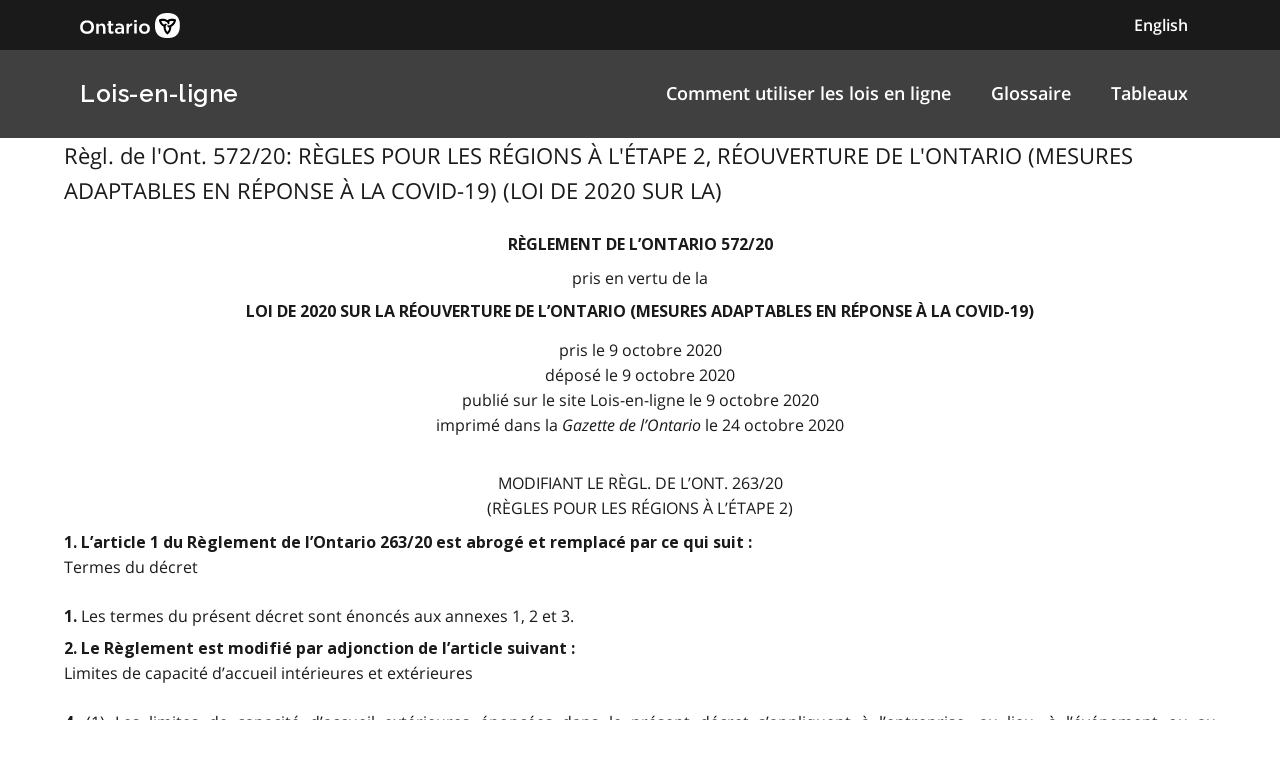

--- FILE ---
content_type: text/html
request_url: https://www.ontario.ca/lois/reglement/r20572
body_size: 66545
content:

        <!DOCTYPE html>

        <html lang="fr">

            <head>
<meta charset="utf-8" />
                    <meta name="viewport" content="width=device-width, initial-scale=1.0" />                    
                    <meta property="og:title" content="Règl. de l'Ont. 572/20: RÈGLES POUR LES RÉGIONS À L'ÉTAPE 2" />
                    <meta property="og:actTitle" content="RÉOUVERTURE DE L'ONTARIO (MESURES ADAPTABLES EN RÉPONSE À LA COVID-19) (LOI DE 2020 SUR LA)" />
                    <meta property="og:description" content="RÈGLEMENT DE L’ONTARIO 572/20 pris en vertu de la Loi de 2020 sur la réouverture de l’Ontario (mesures adaptables en réponse à la COVID-19) pris le..." />
                    <meta property="og:type" content="website" />
                    <meta property="og:site_name" content="Ontario.ca" />
                    <meta property="og:url" content="https://ontario.ca/laws/reglement/r20572" />
                    <meta property="og:image" content="https://ontario.ca/example-pages/assets/img/core/ontario_ogp_image.png" />
                    
                    
                    <meta name="twitter:card" content="summary_large_image" />
                    <meta name="twitter:creator" content="@ONgov">
                    <meta name="twitter:site" content="Ontario.ca">
                    
                    <meta name="twitter:title" content="Règl. de l'Ont. 572/20: RÈGLES POUR LES RÉGIONS À L'ÉTAPE 2">
                    <meta name="twitter:description" content="RÈGLEMENT DE L’ONTARIO 572/20 pris en vertu de la Loi de 2020 sur la réouverture de l’Ontario (mesures adaptables en réponse à la COVID-19) pris le...">
                    <meta name="twitter:url" content="https://ontario.ca/laws/reglement/r20572">
                    <meta name="twitter:image" content="https://ontario.ca/example-pages/assets/img/core/ontario_ogp_image.png">

                    <link rel="icon" href="./src/assets/favicons/favicon.ico" size="any"/>
                    <link rel="shortcut icon" href="./src/assets/favicons/favicon.ico" size="any"/>
                    <link rel="icon" href="./src/assets/favicons/favicon.svg" type="image/svg+xml" />
                    <link rel="icon" href="./src/assets/favicons/favicon-48x48" type="image/png" />
                    <link rel="apple-touch-icon" href="/favicons/apple-touch-icon.png" type="image/png"/>
                    
                    <title>Règl. de l'Ont. 572/20: RÈGLES POUR LES RÉGIONS À L'ÉTAPE 2"</title>
                    <meta name="description" content="">
<script>
                                        (function(w,d,s,l,i){w[l]=w[l]||[];w[l].push({'gtm.start': new Date().getTime(),event:'gtm.js'});var f=d.getElementsByTagName(s)[0],j=d.createElement(s),dl=l!='dataLayer'?'&l='+l:'';j.async=true;j.src='https://www.googletagmanager.com/gtm.js?id='+i+dl;f.parentNode.insertBefore(j,f);
                                        })(window,document,'script','dataLayer','GTM-WQR6TDP');
                                    </script>

                <link rel="stylesheet" href="/laws/assets/styles/main.css">

            </head>

            <body>
<noscript>
                                        <iframe<img src="/laws/images/fr/https://www.googletagmanager.com/ns.html?id=GTM-WQR6TDP"
                                        height="0" width="0" style="display:none;visibility:hidden"></iframe>
                                    </noscript>
<!--<link rel="stylesheet" href="/laws/assets/styles/application-header.css">-->
<link rel="stylesheet" href="/laws/assets/styles/ds-theme.min.css">
<div class='ontario-header__container'>
	<header class='ontario-application-header ontario-header' id='ontario-header'>
		<div class='ontario-row'>
			<div class='ontario-columns ontario-small-6 ontario-application-header__logo'>
				<a href='https://www.ontario.ca/page/government-ontario'>
					<img src='/laws/assets/logos/ontario-logo--desktop.svg' alt='Ontario.ca homepage' role='img' />
				</a>
			</div>
			<div class='ontario-columns ontario-small-6 ontario-application-header__lang-toggle'>
				<a href='http://www.ontario.ca/laws/regulation/r20572' class='ontario-header__language-toggler ontario-header-button ontario-header-button--without-outline'>
					English
				</a>
			</div>
		</div>
	</header>
	<div class='ontario-application-subheader-menu__container'>
		<section class='ontario-application-subheader'>
			<div class='ontario-row'>
				<div class='ontario-columns ontario-small-12 ontario-application-subheader__container'>
					<p class='ontario-application-subheader__heading'>
						<a href='https://www.ontario.ca/fr/lois'>Lois-en-ligne</a>
					</p>

					<div class='ontario-application-subheader__menu-container'>
						<ul class='ontario-application-subheader__menu ontario-hide-for-small ontario-show-for-medium ontario-show-for-large'>
							<li><a href='https://www.ontario.ca/fr/lois/comment-naviguer-dans-lois-en-ligne'>Comment utiliser les lois en ligne</a></li> 
							<li><a href='https://www.ontario.ca/fr/lois/glossaire'>Glossaire</a></li>
							<li><a href='https://www.ontario.ca/fr/lois/tableaux'>Tableaux</a></li>
						</ul>

						<button
							class='ontario-header__menu-toggler ontario-header-button ontario-header-button--with-outline ontario-hide-for-large'
							id='ontario-header-menu-toggler'
							aria-controls='ontario-navigation'
							aria-label='open menu'
							type='button'
						>

							<img class='ontario-icon' focusable='false' viewBox='0 0 24 24' preserveAspectRatio='xMidYMid meet' src='/laws/assets/icons/svg/ontario-icon-menu.svg'/>
						</button>

						<button
							class="ontario-header__menu-toggler ontario-header-button ontario-header-button--with-outline ontario-hide-for-large"
							id="ontario-header-nav-toggler"
							aria-controls="ontario-navigation"
							aria-label="close"
						>
							<img class='ontario-icon' focusable='false' viewBox='0 0 24 24' preserveAspectRatio='xMidYMid meet' src='/laws/assets/icons/svg/ontario-icon-close.svg'/>
						</button>
					</div>
				</div>
			</div>
		</section>
		<nav class="ontario-navigation ontario-hide-for-large" id="ontario-navigation">
			<div class="ontario-navigation__container">
				<ul>
					<!-- missing links -->
                    <li><a href='#'>Comment utiliser les lois en ligne</a></li> 
                    <li><a href='https://www.ontario.ca/fr/lois/glossaire'>Glossaire</a></li>
                    <li><a href='#'>Tableaux</a></li>
				</ul>
			</div>
		</nav>
	</div>
</div>
<div class='ontario-overlay'></div>
<script<img src="/laws/images/fr//laws/assets/scripts/ontario-a11y.js"></script>
<script<img src="/laws/images/fr//laws/assets/scripts/ontario-header.js"></script>



                <div class="ontario-row">

                  <p class="leadText">Règl. de l'Ont. 572/20: RÈGLES POUR LES RÉGIONS À L'ÉTAPE 2, RÉOUVERTURE DE L'ONTARIO (MESURES ADAPTABLES EN RÉPONSE À LA COVID-19) (LOI DE 2020 SUR LA)
</p>
                  
<div class="WordSection1"> 
<p class="MsoNormal"><a name="Top"></a></p> 
<p class="regnumber-f">RÈGLEMENT DE L’ONTARIO 572/20</p> 
<p class="madeappfiled-f">pris en vertu de la</p> 
<p class="ActTitle-f">Loi de 2020 sur la réouverture de l’Ontario (mesures adaptables en réponse à la COVID-19)</p> 
<p class="madeappfiled-f">pris le 9 octobre 2020 <br>  déposé le 9 octobre 2020 <br>  publié sur le site Lois-en-ligne le 9 octobre 2020 <br>  imprimé dans la <em>Gazette de l</em><em>’</em><em>Ontario</em>
le 24 octobre 2020 <br>   <br> 
</p> 
<p class="regaction-f">modifiant le Règl. de l’Ont. 263/20</p> 
<p class="regtitleold-f">(RÈGLES POUR LES RÉGIONS À L’ÉTAPE 2)</p> 
<p class="Psection-f">  1. L’article 1 du Règlement de l’Ontario 263/20 est abrogé et remplacé par ce qui suit :</p> 
<p class="headnote-f0">Termes du décret</p> 
<p class="section-f">  <strong>1. </strong>Les termes du présent décret sont énoncés aux annexes 1, 2 et 3.</p> 
<p class="Psection-f">  2. Le Règlement est modifié par adjonction de l’article suivant :</p> 
<p class="headnote-f0">Limites de capacité d’accueil intérieures et extérieures</p> 
<p class="section-f">  <strong>4. </strong>(1) Les limites de capacité d’accueil extérieures énoncées dans le présent décret s’appliquent à l’entreprise, au lieu, à l’événement ou au rassemblement si les personnes qui se trouvent dans l’entreprise ou le lieu ou qui assistent à l’événement ou au rassemblement ne sont autorisées à accéder à une partie intérieure que dans l’une ou l’autre des situations suivantes :</p> 
<p class="clause-f">  a) pour utiliser les salles de toilette;</p> 
<p class="clause-f">  b) pour accéder à une partie extérieure à laquelle on ne peut accéder que par une voie intérieure;</p> 
<p class="clause-f">  c) lorsque cela est nécessaire à des fins de santé et de sécurité.</p> 
<p class="subsection-f">  (2) Les limites de capacité d’accueil intérieures énoncées dans le présent décret s’appliquent à l’entreprise, au lieu, à l’événement ou au rassemblement si l’entreprise ou le lieu est entièrement ou partiellement intérieur ou si l’événement ou le rassemblement a lieu entièrement ou partiellement à l’intérieur.</p> 
<p class="subsection-f">  (3) Un événement ou un rassemblement intérieur ne peut être combiné à un événement ou un rassemblement extérieur de manière à augmenter la limite applicable quant au nombre de personnes à l’événement ou au rassemblement.</p> 
<p class="Psection-f">  3. (1) Le paragraphe 1 (3) de l’annexe 1 du Règlement est abrogé et remplacé par ce qui suit :</p> 
<p class="subsection-f">  (3) Chaque personne responsable de la totalité ou d’une partie d’une entreprise ou d’un lieu qui n’est pas conforme aux articles 2 à 7 de la présente annexe veille à ce qu’elle soit fermée.</p> 
<p class="Psubsection-f">  (2) Les articles 2 à 7 de l’annexe 1 du Règlement sont abrogés et remplacés par ce qui suit :</p> 
<p class="headnote-f0">Respect général de la Loi</p> 
<p class="section-f">  <strong>2. </strong>(1) La personne responsable d’une entreprise ou d’un organisme qui est ouvert veille à ce que l’entreprise ou l’organisme soit exploité conformément à toutes les lois applicables, y compris la <em>Loi sur la santé et la sécurité au travail</em> et les règlements pris en vertu de celle-ci.</p> 
<p class="subsection-f">  (2) La personne responsable d’une entreprise ou d’un organisme qui est ouvert l’exploite conformément aux conseils, recommandations et instructions des fonctionnaires de la santé publique, y compris leurs conseils, recommandations ou instructions concernant la distanciation physique, le nettoyage ou la désinfection.</p> 
<p class="subsection-f">  (3) La personne responsable d’une entreprise ou d’un organisme qui est ouvert l’exploite conformément aux conseils, recommandations et instructions données par le Bureau du médecin-hygiéniste en chef concernant le contrôle sanitaire des particuliers.</p> 
<p class="subsection-f">  (4) La personne responsable d’une entreprise ou d’un organisme qui est ouvert veille à que toute personne se trouvant dans la partie intérieure des lieux de l’entreprise ou de l’organisme, ou dans un véhicule utilisé par l’entreprise ou l’organisme, porte un masque ou un couvre-visage de manière à couvrir sa bouche, son nez et son menton pendant toute période où elle se trouve dans la partie intérieure, sauf si :</p> 
<p class="clause-f">  a) cette personne est un enfant âgé de moins de deux ans;</p> 
<p class="clause-f">  b) cette personne fréquente une école ou <span>une école privée au sens de la </span><em>Loi sur l’éducation</em><span> </span>qui fonctionne conformément à une directive de retour à l’école donnée par le ministère de l’Éducation et approuvée par le Bureau du médecin-hygiéniste en chef;</p> 
<p class="clause-f">  c) cette personne participe à un programme de services de garde dans un lieu qui est conforme à la directive de réouverture donnée par le ministère de l’Éducation;</p> 
<p class="clause-f">  d) cette personne reçoit des services et soutiens résidentiels dans une résidence mentionnée dans la définition de «services et soutiens résidentiels» au paragraphe 4 (2) de la <em>Loi de 2008 sur les services et soutiens favorisant l’inclusion sociale des personnes ayant une déficience intellectuelle</em>;</p> 
<p class="clause-f">  e) cette personne est détenue dans un établissement correctionnel ou fait partie d’un programme de garde à vue et de détention pour jeunes personnes ayant des démêlés avec la justice;</p> 
<p class="clause-f">  f) cette personne se produit dans une production cinématographique ou télévisuelle ou un concert, une manifestation artistique, une représentation théâtrale ou une autre représentation, ou effectue des répétitions en lien avec ceux-ci;</p> 
<p class="clause-f">  g) cette personne a un état pathologique qui l’empêche de porter un masque ou un couvre-visage;</p> 
<p class="clause-f">  h) cette personne est incapable de mettre ou d’enlever son masque ou son couvre-visage sans l’aide d’une autre personne;</p> 
<p class="clause-f">  i) cette personne a besoin d’enlever temporairement son masque ou son couvre-visage lorsqu’elle se trouve dans la partie intérieure :</p> 
<p class="subclause-f">  (i) pour recevoir des services nécessitant le retrait de son masque ou de son couvre-visage,</p> 
<p class="subclause-f">  (ii) pour participer à une activité sportive ou de conditionnement physique,</p> 
<p class="subclause-f">  (iii) pour consommer des aliments ou des boissons,</p> 
<p class="subclause-f">  (iv) lorsque cela est nécessaire à des fins de santé et de sécurité;</p> 
<p class="clause-f">  j) il est tenu compte des besoins de cette personne conformément à la <em>Loi de 2005 sur l’accessibilité pour les personnes handicapées de l’Ontario</em>;</p> 
<p class="clause-f">  k) il est raisonnablement tenu compte des besoins de cette personne conformément au <em>Code des droits de la personne</em>;</p> 
<p class="clause-f">  l) la personne exécute un travail pour l’entreprise ou l’organisme, se trouve dans une partie qui n’est pas accessible aux membres du public et peut maintenir une distance physique d’au moins deux mètres par rapport à chaque autre personne lorsqu’elle se trouve dans la partie intérieure.</p> 
<p class="subsection-f">  (5) Le paragraphe (4) ne s’applique pas à l’égard des lieux qui servent de logement si la personne responsable de l’entreprise ou de l’organisme veille à ce que les personnes se trouvant dans les lieux qui n’ont pas le droit d’invoquer une exception énoncée au paragraphe (4) portent un masque ou un couvre-visage de manière à couvrir leur bouche, leur nez et leur menton dans les parties communes des lieux où elles ne peuvent pas maintenir une distance physique d’au moins deux mètres par rapport aux autres personnes.</p> 
<p class="subsection-f">  (6) Il est entendu qu’une personne n’est pas tenue de présenter à la personne responsable de l’entreprise ou de l’organisme une preuve établissant qu’elle a le droit d’invoquer l’une ou l’autre des exceptions énoncées au paragraphe (4).</p> 
<p class="headnote-f0">Limites de capacité d’accueil pour les entreprises et installations ouvertes au public</p> 
<p class="section-f">  <strong>3. </strong>(1) La personne responsable de l’établissement d’une entreprise ou d’une installation qui est ouverte au public limite le nombre de personnes dans l’établissement de l’entreprise ou dans l’installation de sorte que chaque membre du public puisse maintenir une distance physique d’au moins deux mètres par rapport à chaque autre personne dans l’entreprise ou l’installation, sauf si l’annexe 2 permet aux personnes d’être plus près les unes des autres.</p> 
<p class="subsection-f">  (2) Il est entendu que le paragraphe (1) n’exige pas des personnes qui observent les orientations en matière de santé publique concernant les ménages et les cercles sociaux qu’elles maintiennent une distance physique d’au moins deux mètres les unes par rapport aux autres lorsqu’elles se trouvent dans l’établissement de l’entreprise ou dans l’installation.</p> 
<p class="headnote-f0">Espace de réunion ou d’événement</p> 
<p class="section-f">  <strong>4. </strong>(1) La personne responsable d’une entreprise ou d’un lieu qui est ouvert ne peut louer un espace de réunion ou d’événement que si les conditions suivantes sont réunies :</p> 
<p class="clause-f">  a) le nombre total de membres du public autorisés à se trouver au même moment dans l’espace locatif de réunion ou d’événement de l’entreprise ou du lieu est limité au nombre qui rend possible le maintien d’une distance physique d’au moins deux mètres par rapport à chaque autre personne dans l’entreprise ou le lieu. Dans tous les cas, ce nombre ne peut pas dépasser :</p> 
<p class="subclause-e">  i) 10 personnes, si la réunion ou l’événement a lieu à l’intérieur;</p> 
<p class="subclause-f">  ii) 25 personnes, si la réunion ou l’événement a lieu à l’extérieur.</p> 
<p class="clause-f">  b) au plus six personnes peuvent être assises ensemble à une table dans l’espace loué.</p> 
<p class="subsection-f">  (2) Le paragraphe (1) ne s’applique pas à la location d’un espace de réunion ou d’événement pour un mariage, un service funéraire, un service ou rite religieux ou une cérémonie religieuse qui est autorisé conformément à l’article 4, 5 ou 6 de l’annexe 3.</p> 
<p class="subsection-f">  (3) Le paragraphe (1) ne s’applique pas à la location d’un espace de réunion ou d’événement en vue d’assurer ou d’appuyer la fourniture de services relatifs aux tribunaux.</p> 
<p class="subsection-f">  (4) L’alinéa (1) a) ne s’applique pas à la location d’un espace de réunion ou d’événement pour un rassemblement social lié à mariage, un service funéraire, un service ou  rite religieux ou une cérémonie religieuse si le nombre total de membres du public autorisés à se trouver au même moment dans l’espace locatif de réunion ou d’événement de l’entreprise ou du lieu est limité au nombre qui rend possible le maintien d’une distance physique d’au moins deux mètres par rapport à chaque autre personne dans l’entreprise ou le lieu. Dans tous les cas, ce nombre ne peut pas dépasser :</p> 
<p class="clause-f">  a) 50 personnes, si la réunion ou l’événement a lieu à l’intérieur;</p> 
<p class="clause-f">  b) 100 personnes, si la réunion ou l’événement a lieu à l’extérieur.</p> 
<p class="headnote-f0">Vente et service d’alcool</p> 
<p class="section-f">  <strong>5. </strong>(1) La personne responsable d’une entreprise ou d’un lieu qui est ouvert et où est vendu ou servi de l’alcool en vertu d’un permis ou d’un permis de circonstance veille à ce que les conditions suivantes soient respectées :</p> 
<p class="clause-f">  a) il ne peut être vendu ou servi d’alcool qu’entre 9 h et 23 h;</p> 
<p class="clause-f">  b) il est défendu de consommer de l’alcool dans l’entreprise ou le lieu entre minuit et 9 h.</p> 
<p class="subsection-f">  (2) Les conditions énoncées au paragraphe (1) ne s’appliquent pas à l’égard des entreprises et des lieux situés dans les aéroports.</p> 
<p class="headnote-f0">Enseignement en personne</p> 
<p class="section-f">  <strong>6. </strong>(1) Sous réserve du paragraphe (3), la personne responsable d’une entreprise ou d’un lieu qui est ouvert et qui dispense un enseignement en personne veille à ce que chaque aire d’enseignement satisfasse aux conditions suivantes :</p> 
<p class="paragraph-f">  1. L’aire d’enseignement doit être exploitée de manière à permettre aux étudiants de maintenir une distance physique d’au moins deux mètres par rapport à chaque autre personne dans l’aire d’enseignement, sauf si cela est nécessaire pour dispenser un enseignement qui ne peut être dispensé efficacement si la distance physique est maintenue.</p> 
<p class="paragraph-f">  2. Le nombre total d’étudiants autorisés à se trouver au même moment dans chaque aire d’enseignement est limité au nombre qui rend possible le maintien d’une distance physique d’au moins deux mètres par rapport à chaque autre personne qui se trouve dans l’entreprise ou le lieu. Dans tous les cas, ce nombre ne peut pas dépasser :</p> 
<p class="subpara-f">  i. 10 personnes, si l’aire d’enseignement se trouve à l’intérieur,</p> 
<p class="subpara-f">  ii. 25 personnes, si l’aire d’enseignement se trouve à l’extérieur.</p> 
<p class="subsection-f">  (2) La disposition 2 du paragraphe (1) ne s’applique pas à un établissement d’enseignement postsecondaire. À la place, le nombre total d’étudiants autorisés à se trouver au même moment dans chaque aire d’enseignement à l’intérieur de l’établissement est limité au nombre qui rend possible le maintien d’une distance physique d’au moins deux mètre par rapport à chaque autre personne qui se trouve dans le même espace. Dans tous les cas, ce nombre ne peut pas dépasser :</p> 
<p class="clause-f">  a) 50 personnes, si l’aire d’enseignement se trouve à l’intérieur;</p> 
<p class="clause-f">  b) 100 personnes, si l’aire d’enseignement se trouve à l’extérieur.</p> 
<p class="subsection-f">  (3) Si l’enseignement comporte du chant ou l’usage d’instruments à vent ou de la famille des cuivres :</p> 
<p class="clause-f">  a) chaque personne qui chante ou qui joue d’un de ces instruments doit être séparée de chaque autre personne par une barrière de plexiverre ou une autre barrière imperméable;</p> 
<p class="clause-f">  b) l’exception prévue à la disposition 1 du paragraphe (1) qui permet aux personnes de se tenir à moins de deux mètres les unes par rapport aux autres si cela est nécessaire pour dispenser l’enseignement ne s’applique pas.</p> 
<p class="subsection-f">  (4) Les paragraphes (1) à (3) ne s’appliquent pas :</p> 
<p class="clause-f">  a) à une école ou à une école privée au sens de la <em>Loi sur l’éducation</em> qui fonctionne conformément à une directive de retour à l’école donnée par le ministère de l’Éducation et approuvée par le Bureau du médecin-hygiéniste en chef;</p> 
<p class="clause-f">  b) à une école qui relève, selon le cas :</p> 
<p class="subclause-f">  (i) d’une bande, du conseil d’une bande ou de la Couronne du chef du Canada,</p> 
<p class="subclause-f">  (ii) d’une commission indienne de l’éducation qui est autorisée par une bande, le conseil d’une bande ou la Couronne du chef du Canada,</p> 
<p class="subclause-f">  (iii) d’une entité qui participe au système d’éducation de la Nation anichinabée;</p> 
<p class="clause-f">  c) au Collège de police de l’Ontario, aux installations de formation exploitées par un corps de police, au Centre de formation et de recrutement pour les services correctionnels et au Collège des pompiers de l'Ontario.</p> 
<p class="subsection-f">  (5) La définition qui suit s’applique au présent article.</p> 
<p class="definition-f">«établissement postsecondaire» S’entend, selon le cas :</p> 
<p class="defclause-f">  a) d’une université,</p> 
<p class="defclause-f">  b) d’un collège d’arts appliqués et de technologie,</p> 
<p class="defclause-f">  c) d’un collège privé d’enseignement professionnel,</p> 
<p class="defclause-f">  d) d’un établissement autochtone prescrit pour l’application de l’article 6 de la <em>Loi de 2017 sur les établissements autochtones</em>,</p> 
<p class="defclause-f">  e) d’un établissement autorisé à décerner un grade en vertu d’une loi de la Législature,</p> 
<p class="defclause-f">  f) d’une personne qui dispense un enseignement en personne conformément à un consentement accordé en vertu de l’article 4 de la <em>Loi de 2000 favorisant le choix et l’excellence au niveau postsecondaire</em>.</p> 
<p class="headnote-f0">Exigences en matière de nettoyage</p> 
<p class="section-f">  <strong>7. </strong>(1) La personne responsable d’une entreprise ou d’un lieu qui est ouvert veille à ce que :</p> 
<p class="clause-f">  a) les salles de toilette, les salles de casiers, les vestiaires, les douches ou toute installation semblable qui sont mis à la disposition du public soient nettoyés et désinfectés aussi souvent que nécessaire pour en assurer la salubrité;</p> 
<p class="clause-f">  b) tout équipement loué ou fourni aux membres du public ou prévu pour l’usage par ceux-ci soit nettoyé et désinfecté aussi souvent que nécessaire pour en assurer la salubrité.</p> 
<p class="subsection-f">  (2) Il est entendu que l’alinéa (1) b) s’applique aux ordinateurs, au matériel électronique et aux autres machines ou dispositifs que les membres du public sont autorisés à utiliser.</p> 
<p class="headnote-f0">Bulle de la LNH</p> 
<p class="section-f">  <strong>8. </strong>(1) Les définitions qui suivent s’appliquent au présent article.</p> 
<p class="definition-f">«bulle de la LNH» Les entreprises et les lieux visés à l’alinéa (3) a). («NHL hub»)</p> 
<p class="definition-f">«LNH» La Ligue nationale de hockey. («NHL»)</p> 
<p class="definition-f">«participant à la bulle de la LNH» Personne qui a été précisée comme un participant à la bulle de la LNH dans le plan de sports professionnels applicable à la LNH. («NHL hub participant»)</p> 
<p class="definition-f">«plan de sports professionnels applicable à la LNH» Le plan de sports professionnels applicable à la LNH approuvé par le Bureau du médecin-hygiéniste en chef. («professional sports plan for the NHL»)</p> 
<p class="subsection-f">  (2) Le Bureau du médecin-hygiéniste en chef peut approuver un plan de sports professionnels applicable à la LNH.</p> 
<p class="subsection-f">  (3) Le plan de sports professionnels applicable à la LNH énumère :</p> 
<p class="clause-f">  a) les entreprises et les lieux situés dans la cité de Toronto qui constituent la bulle de la LNH et qui peuvent être utilisés par les participants à la bulle de la LNH, notamment :</p> 
<p class="subclause-f">  (i) les hôtels,</p> 
<p class="subclause-f">  (ii) les installations destinées aux sports d'intérieur ou de plein air et aux activités de conditionnement physique récréatives d'intérieur ou de plein air,</p> 
<p class="subclause-f">  (iii) les entreprises ou les lieux qui sont situés dans les hôtels ou les installations visés au sous-alinéa (i) ou (ii),</p> 
<p class="subclause-f">  (iv) les restaurants ou les bars qui sont adjacents aux hôtels ou aux installations visés au sous-alinéa (i) ou (ii);</p> 
<p class="clause-f">  b) les personnes qui sont des participants à la bulle de la LNH.</p> 
<p class="subsection-f">  (4) L’entreprise ou le lieu qui constitue une partie de la bulle de la LNH peut ouvrir pour l’usage des participants à la bulle de la LNH s’il satisfait aux conditions suivantes :</p> 
<p class="paragraph-f">  1. L’entreprise ou le lieu doit exercer ses activités conformément au plan de sports professionnels applicable à la LNH.</p> 
<p class="paragraph-f">  2. L’accès à l’entreprise ou au lieu ne peut être permis à aucun spectateur, si ce n’est conformément au plan de sports professionnels applicable à la LNH.</p> 
<p class="paragraph-f">  3. Sous réserve de la disposition 2, toute partie de l’entreprise ou du lieu qui est utilisée par les participants à la bulle de la LNH doit être fermée aux membres du public qui ne sont pas de tels participants.</p> 
<p class="paragraph-f">  4. L’entreprise ou le lieu doit veiller à ce que les paragraphes (6) et (7), selon le cas, y soient observés.</p> 
<p class="subsection-f">  (5) Les dispositions suivantes ne s’appliquent pas à la fourniture de biens ou de services à un participant à la bulle de la LNH lorsque ceux-ci sont fournis dans la bulle de la LNH :</p> 
<p class="paragraph-f">  1. Les articles 3, 4 et 5 de la présente annexe.</p> 
<p class="paragraph-f">  2. L’article 7 de l’annexe 2, mais seulement à l’égard des entraîneurs personnels en conditionnement physique ou des entraîneurs sportifs personnels.</p> 
<p class="paragraph-f">  3. Les articles 13 et 14 de l’annexe 2.</p> 
<p class="paragraph-f">  4. Les alinéas 1 (1) a) et b) de l’annexe 3.</p> 
<p class="subsection-f">  (6) L’article 1 de l’annexe 2 ne s’applique pas à toute partie d’un restaurant, d’un bar, d’un kiosque en concession ou d’un autre établissement servant des aliments ou des boissons qui fournit des aliments, des boissons ou des services aux participants à la bulle de la LNH lorsque ceux-ci sont fournis dans la bulle de la LNH. L’établissement doit toutefois exercer ses activités conformément aux conditions énoncées aux dispositions 2 à 5 du paragraphe 1 (1) et aux paragraphes 1 (2) à (4) de l’annexe 2 du Règlement de l’Ontario 364/20 (Règles pour les régions à l’étape 3).</p> 
<p class="subsection-f">  (7) L’article 6 de l’annexe 2 ne s’applique pas à la fourniture, par une entreprise de services de soins personnels, de services de soins personnels aux participants à la bulle de la LNH lorsque ceux-ci sont fournis dans la bulle de la LNH. L’entreprise doit toutefois exercer ses activités conformément aux conditions énoncées à l’article 4 de l’annexe 2 du Règlement de l’Ontario 364/20 (Règles pour les régions à l’étape 3).</p> 
<p class="subsection-f">  (8) Les alinéas 1 (1) a) et b) de l’annexe 3 ne s’appliquent pas aux participants à la bulle de la LNH qui se trouvent dans la bulle de la LNH.</p> 
<p class="subsection-f">  (9) L’entreprise ou le lieu qui constitue une partie de la bulle de la LNH ne doit pas fournir de biens ou de services aux membres du public qui ne sont pas des participants à la bulle de la LNH sauf s’il satisfait aux conditions suivantes :</p> 
<p class="clause-f">  a) le plan de sports professionnels applicable à la LNH le lui permet;</p> 
<p class="clause-f">  b) il fournit les biens ou les services conformément au plan de sports professionnels applicable à la LNH;</p> 
<p class="clause-f">  c) il se conforme à toute autre exigence ou condition applicable du présent décret.</p> 
<p class="Psubsection-f">  (3) Le paragraphe 4 (4) de l’annexe 1 du Règlement, tel qu’il est pris par le paragraphe (2), est abrogé.</p> 
<p class="Psection-f">  4. (1) Les articles 1 et 2 de l’annexe 2 du Règlement sont abrogés et remplacés par ce qui suit :</p> 
<p class="headnote-f0">Restaurants, bars et autres établissements</p> 
<p class="section-f">  <strong>1. </strong>(1) Les restaurants, les bars, les camions-restaurants, les kiosques en concession et autres établissements servant des aliments ou des boissons peuvent ouvrir s’ils satisfont aux conditions suivantes :</p> 
<p class="paragraph-f">  1. Les clients doivent être servis soit selon un mode de vente à emporter, de service au volant ou de livraison, soit dans un espace de restauration extérieur qui satisfait aux conditions suivantes :</p> 
<p class="subpara-f">  i. l’espace de restauration extérieur doit être situé dans l’établissement de l’entreprise ou être adjacent à celui-ci,</p> 
<p class="subpara-f">  ii. aucun service de style buffet ne peut être fourni,</p> 
<p class="subpara-f">  iii. les clients dans l’espace de restauration extérieur doivent être assis en tout temps, sauf dans les situations suivantes :</p> 
<p class="subsubpara-f">  A. lorsqu’ils entrent dans l’espace et lorsqu’ils se rendent à leur table,</p> 
<p class="subsubpara-f">  B. lorsqu’ils passent une commande ou en font la collecte,</p> 
<p class="subsubpara-f">  C. lorsqu’ils paient une commande,</p> 
<p class="subsubpara-f">  D. lorsqu’ils sortent de l’espace,</p> 
<p class="subsubpara-f">  E. lorsqu’ils se rendent aux salles de toilette ou en reviennent,</p> 
<p class="subsubpara-f">  F. lorsqu’ils se placent en ligne pour faire une chose visée aux sous-sous-dispositions A à E,</p> 
<p class="subsubpara-f">  G. si cela est nécessaire à des fins de santé et de sécurité.</p> 
<p class="subpara-f">  iv. l’espace de restauration extérieur doit être aménagé de manière à ce que les clients assis à des tables différentes soient séparés :</p> 
<p class="subsubpara-f">  A. soit par une distance d’au moins deux mètres,</p> 
<p class="subsubpara-f">  B. soit par une barrière de plexiverre ou une autre barrière imperméable.</p> 
<p class="subpara-f">  v. si l’espace de restauration extérieur est couvert par un toit, un auvent, une tente, une marquise ou tout autre élément, au moins deux côtés entiers de l’espace doivent s’ouvrir sur l’extérieur et ne doivent pas être en grande partie obstrués par des murs ou d’autres barrières physiques imperméables,</p> 
<p class="subpara-f">  vi. si l’espace de restauration extérieur est équipé d’un toit rétractable et que le toit est rétracté, au moins un côté entier de l’espace de restauration extérieur doit s’ouvrir sur l’extérieur et ne doit pas être en grande partie obstrué par des murs ou d’autres barrières physiques imperméables;</p> 
<p class="paragraph-f">  2. L’accès par le public à toute partie intérieure de l’établissement doit être limité à la collecte des aliments, au paiement, aux salles de toilette, à l’accès nécessaire pour se rendre à l’espace de restauration extérieur ou à ce qui est par ailleurs exigé à des fins de santé et de sécurité.</p> 
<p class="paragraph-f">  3. Il est interdit de danser, de chanter et de présenter un spectacle comportant des instruments à vent ou de la famille des cuivres à l’établissement.</p> 
<p class="paragraph-f">  4. La personne responsable de l’établissement doit faire ce qui suit :</p> 
<p class="subpara-f">  i. sous réserve du paragraphe (4), consigner le nom et les coordonnées de chaque client qui entre dans un espace de restauration extérieur situé dans l’établissement, à l’exception des clients qui y entrent temporairement pour passer ou payer une commande à emporter, ou pour en faire la collecte,</p> 
<p class="subpara-f">  ii. conserver ces renseignements pendant au moins un mois,</p> 
<p class="subpara-f">  iii. ne divulguer ces renseignements sur demande à un médecin-hygiéniste ou à un inspecteur au sens de la <em>Loi sur la protection et la promotion de la santé</em>
qu’à une fin précisée à l’article 2 de cette loi ou que si la loi l’exige par ailleurs.</p> 
<p class="paragraph-f">  5. L’établissement doit être fermé au public entre minuit et 5 h, sauf dans la mesure nécessaire pour, selon le cas :</p> 
<p class="subpara-f">  i. permettre aux clients d’y entrer temporairement pour passer ou payer une commande à emporter, ou pour en faire la collecte,</p> 
<p class="subpara-f">  ii. fournir un service au volant ou de livraison,</p> 
<p class="subpara-f">  iii. fournir un service de restauration sur place, notamment un service de restauration sur place à l’intérieur, uniquement aux personnes qui exécutent un travail dans l’entreprise ou le lieu où est situé l’établissement.</p> 
<p class="subpara-f">  iv. donner accès aux salles de toilette.</p> 
<p class="paragraph-f">  6. Au plus six personnes peuvent être assises ensemble à une table dans l’établissement.</p> 
<p class="paragraph-f">  7. Aucun client ne peut faire la queue ou se rassembler à l’extérieur de l’établissement à moins de satisfaire aux conditions suivantes :</p> 
<p class="subpara-f">  i. il maintient une distance physique d’au moins deux mètres par rapport aux autres groupes de personnes à l’extérieur de l’établissement,</p> 
<p class="subpara-f">  ii. il porte un masque ou un couvre-visage de manière à couvrir sa bouche, son nez et son menton, sauf s’il peut invoquer l’une ou l’autre des exceptions énoncées au paragraphe 2 (4) de l’annexe 1.</p> 
<p class="subsection-f">  (2) Malgré la disposition 1 du paragraphe (1), le service de restauration sur place à l’intérieur peut être fourni :</p> 
<p class="clause-f">  a) aux personnes qui exécutent un travail dans l’entreprise ou le lieu où est situé l’établissement;</p> 
<p class="clause-f">  b) dans un établissement situé sur les lieux d’un hôpital ou dans un aéroport;</p> 
<p class="clause-f">  c) à l’occasion d’un rassemblement social lié à un mariage, un service funéraire, un service ou  rite religieux ou une cérémonie religieuse.</p> 
<p class="subsection-f">  (3) Si le service de restauration sur place à l’intérieur est fourni conformément au paragraphe (2), les conditions énoncées au paragraphe (1) s’appliquent aux espaces de restauration intérieurs avec les adaptations nécessaires.</p> 
<p class="subsection-f">  (4) Les exigences énoncées à la sous-disposition 4 i du paragraphe (1) ne s’appliquent pas si les clients y entrent temporairement pour passer ou payer une commande à emporte.</p> 
<p class="subsection-f">  (5) La disposition 5 du paragraphe (1) ne s’applique pas à l’égard des établissements situés sur les lieux d’un hôpital ou dans les aéroports.</p> 
<p class="subsection-f">  (6) Il est entendu que le restaurant, le bar, le camion-restaurant, le kiosque en concession ou tout autre établissement servant des aliments ou des boissons qui satisfait aux conditions énoncées au paragraphe (1) peut ouvrir dans toute entreprise ou tout lieu dont l’ouverture est par ailleurs autorisée en vertu du présent décret.</p> 
<p class="subsection-f">  (7) La définition qui suit s’applique au présent article.</p> 
<p class="definition-f">«groupe» S’entend d’un ensemble d’un ou plusieurs clients.</p> 
<p class="headnote-f0">Bibliothèques publiques</p> 
<p class="section-f"><strong>  2. </strong>Les bibliothèques publiques peuvent ouvrir si les documents destinés au prêt qui sont retournés à la bibliothèque ou qui sont consultés dans la bibliothèque sont désinfectés ou mis en retrait pendant une période appropriée avant d’être remis en circulation.</p> 
<p class="Psubsection-f">  (2) L’alinéa 1 (2) c) de l’annexe 2 du Règlement, tel qu’il est pris par le paragraphe (1), est abrogé.</p> 
<p class="Psubsection-f">  (3) La disposition 3 du paragraphe 3 (1) de l’annexe 2 du Règlement est modifiée par suppression de «dont l’ouverture est permise en vertu de l’article 19».</p> 
<p class="Psubsection-f">  (4) L’article 5 de l’annexe 2 du Règlement est abrogé et remplacé par ce qui suit :</p> 
<p class="headnote-f0">Journées portes ouvertes des agents immobiliers</p> 
<p class="section-f">  <strong>5. </strong>Les agences immobilières peuvent ouvrir si elles veillent à ce que le nombre total de membres du public autorisés à assister au même moment à une journée portes ouvertes qu’elles accueillent ou organisent soit limité au nombre qui rend possible le maintien d’une distance physique d’au moins deux mètres par rapport à chaque autre personne assistant à la journée portes ouvertes. Dans tous les cas, ce nombre ne peut pas dépasser 10 personnes.</p> 
<p class="Psubsection-f">  (5) L’article 6 de l’annexe 2 du Règlement est abrogé et remplacé par ce qui suit :</p> 
<p class="headnote-f0">Services de soins personnels</p> 
<p class="section-f">  <strong>6. </strong>(1) Les services de soins personnels relatifs aux cheveux ou au corps, notamment les salons de coiffure et les barbiers, les salons de manucure et de pédicure, les services d’esthétique, les services de perçage, les salons de bronzage, les spas et les studios de tatouage, peuvent ouvrir s’ils satisfont aux conditions suivantes :</p> 
<p class="paragraph-f">  1. Aucun service de soins personnels qui nécessite le retrait du masque ou du couvre-visage ne peut être offert.</p> 
<p class="paragraph-f">  2. Les personnes qui fournissent des services de soins personnels dans l’entreprise doivent porter l’équipement de protection individuelle approprié.</p> 
<p class="paragraph-f">  3. Sous réserve du paragraphe 19 (2), les salles de casiers, les vestiaires et les douches doivent être fermés, sauf dans la mesure où ils permettent l’accès aux placards d’équipement, aux salles de toilette ou à une partie de l’entreprise qui est utilisée pour fournir les premiers soins.</p> 
<p class="paragraph-f">  4. Les bains de vapeur, saunas, bassins d’hydromassage ou bains publics doivent être fermés</p> 
<p class="paragraph-f">  5. Les bains, les spas, les piscines flottantes ou les caissons d’isolement sensoriel doivent être fermés, sauf s’ils sont utilisés à des fins thérapeutiques prescrites ou administrées par des membres d’une profession de la santé réglementée.</p> 
<p class="paragraph-f">  6. Les bars à oxygène doivent être fermés.</p> 
<p class="subsection-f">  (2) Le paragraphe (1) ne s’applique pas aux services de coiffure et de maquillage visés à l’article 16 ou 17.</p> 
<p class="Psubsection-f">  (6) L’article 8 de l’annexe 2 du Règlement est abrogé.</p> 
<p class="Psubsection-f">  (7) L’annexe 2 du Règlement est modifiée par adjonction de l’article suivant :</p> 
<p class="headnote-f0">Centres de congrès</p> 
<p class="section-f">  <strong>8. </strong>(1) Les centres de congrès sont fermés, sous réserve du paragraphe (2).</p> 
<p class="subsection-f">  (2) Les centres de congrès peuvent ouvrir pour fournir un espace de réunion ou d’événement en vue d’assurer ou d’appuyer la fourniture de services relatifs aux tribunaux.</p> 
<p class="Psubsection-f">  (8) Les articles 10, 11 et 12 de l’annexe 2 du Règlement sont abrogés et remplacés par ce qui suit :</p> 
<p class="headnote-f0">Cabines d’essayage</p> 
<p class="section-f">  <strong>10. </strong>Les cabines d’essayage dont dispose une entreprise peuvent ouvrir si les clients ne sont pas autorisés à occuper des cabines d’essayage adjacentes au même moment.</p> 
<p class="Psubsection-f">  (9) La version anglaise de la disposition 2 de l’article 12.1 de l’annexe 2 du Règlement est modifiée par remplacement de «vehicle» par «motor vehicle».</p> 
<p class="Psubsection-f">  (10) Les articles 13 et 14 de l’annexe 2 du Règlement sont abrogés et remplacés par ce qui suit :</p> 
<p class="headnote-f0">Installations destinées aux sports intérieurs et aux activités de conditionnement physique récréatives intérieures</p> 
<p class="section-f">  <strong>13. </strong>(1) Sous réserve des paragraphes (2) à (5), les installations destinées aux sports intérieurs et aux activités de conditionnement physique récréatives intérieures, notamment les gymnases, les centres de culture physique, les centres communautaires, les installations polyvalentes, les arénas, les studios d’exercice, les studios de yoga et de danse et les autres installations de conditionnement physique, peuvent ouvrir si elles satisfont aux conditions suivantes :</p> 
<p class="paragraph-f">  1. Aucun cours de conditionnement physique, d’exercice ou de danse ne doit être fourni.</p> 
<p class="paragraph-f">  2. Les endroits où se trouvent des poids ou des appareils d’exercice doivent être fermés.</p> 
<p class="paragraph-f">  3. Le nombre total de membres du public autorisés à se trouver dans un cours, un programme organisé ou une activité organisée dans l’installation ne peut pas dépasser 10 personnes, et chaque cours, programme organisé ou activité organisée doit avoir lieu dans une salle distincte.</p> 
<p class="paragraph-f">  4. Aucun spectateur n’est autorisé.</p> 
<p class="paragraph-f">  5. Quiconque entre dans l’installation ou l’utilise doit maintenir une distance physique d’au moins deux mètres par rapport aux autres personnes qui utilisent l’installation.</p> 
<p class="paragraph-f">  6. Les sports d’équipe ne doivent pas être pratiqués ou joués dans l’installation, exception faite des séances d’entraînement des membres d’une équipe sportive qui ne comprennent pas de matchs ou de matchs simulés.</p> 
<p class="paragraph-f">  7. Les activités susceptibles d’entraîner une distance physique de moins de deux mètres entre des particuliers ne doivent pas être pratiquées ou jouées dans l’installation.</p> 
<p class="paragraph-f">  8. Sous réserve du paragraphe 19 (2), les salles de casiers, les vestiaires, les douches et les pavillons situés dans l’installation doivent être fermés, sauf dans la mesure où ils permettent l’accès aux placards d’équipement, aux salles de toilette ou à une partie de l’installation qui est utilisée pour fournir les premiers soins.</p> 
<p class="paragraph-f">  9. Tout équipement loué ou fourni aux utilisateurs de l’installation, ou prévu pour l’usage par ceux-ci, doit être nettoyé et désinfecté entre chaque utilisation.</p> 
<p class="paragraph-f">  10. Les activités qui nécessitent l’utilisation d’équipements ou de structures fixes qui ne peuvent pas être nettoyés et désinfectés entre chaque utilisation ne doivent pas être pratiquées ou jouées dans l’installation.</p> 
<p class="subsection-f">  (2) Les conditions énoncées au paragraphe (1) ne s’appliquent pas à l’égard des installations d’entraînement intérieures qui sont exploitées par une équipe sportive qui fait partie d’une des ligues suivantes si ces installations exercent leurs activités conformément aux conditions énoncées au paragraphe (3) :</p> 
<p class="paragraph-f">  1. La Canadian Elite Basketball League.</p> 
<p class="paragraph-f">  2. La ligue canadienne de football.</p> 
<p class="paragraph-f">  3. La Major League Baseball.</p> 
<p class="paragraph-f">  4. La Major League Soccer.</p> 
<p class="paragraph-f">  5. La National Basketball Association.</p> 
<p class="paragraph-f">  6. La Ligue nationale de hockey.</p> 
<p class="paragraph-f">  7. La National Lacrosse League.</p> 
<p class="subsection-f">  (3) Les conditions visées au paragraphe (2) sont les suivantes :</p> 
<p class="paragraph-f">  1. L’installation ne peut être utilisée que si, à la fois :</p> 
<p class="subpara-f">  i. la ligue dont fait partie l’équipe a établi un protocole de santé et de sécurité relativement à l’usage des installations d’entraînement,</p> 
<p class="subpara-f">  ii. l’installation est exploitée conformément au protocole de santé et de sécurité.</p> 
<p class="paragraph-f">  2. Seules les personnes suivantes peuvent entrer dans l’installation et l’utiliser :</p> 
<p class="subpara-f">  i. les joueurs de l’équipe qui utilisent l’installation à des fins d’entraînement ou de conditionnement,</p> 
<p class="subpara-f">  ii. le personnel strictement nécessaire pour exploiter l’installation et soutenir l’entraînement ou le conditionnement des joueurs.</p> 
<p class="paragraph-f">  3. Tout équipement loué ou fourni aux utilisateurs de l’installation ou prévu pour l’usage par ceux-ci doit être nettoyé et désinfecté entre chaque utilisation.</p> 
<p class="subsection-f">  (4) Les conditions énoncées au paragraphe (1) ne s’appliquent pas aux installations destinées aux sports intérieurs et aux activités de conditionnement physique récréatives intérieures qui sont ouvertes pour servir d’espace aux camps de jour pour enfants qui sont conformes à l’article 15.</p> 
<p class="subsection-f">  (5) Le présent article ne s’applique pas aux piscines, aires de jeux d’eau et pataugeoires.</p> 
<p class="headnote-f0">Installations destinées aux sports de plein air et aux activités de conditionnement physique récréatives de plein air</p> 
<p class="section-f">  <strong>14.</strong> (1) Les installations destinées aux sports de plein air et aux activités de conditionnement physique récréatives de plein air peuvent ouvrir si elles satisfont aux conditions suivantes :</p> 
<p class="paragraph-f">  1. Quiconque entre dans l’installation ou l’utilise doit maintenir une distance physique d’au moins deux mètres par rapport aux autres personnes qui utilisent l’installation.</p> 
<p class="paragraph-f">  2. Les sports d’équipe ne doivent pas être pratiqués ou joués dans l’installation, exception faite des séances d’entraînement des membres d’une équipe sportive qui ne comprennent pas de matchs ou de matchs simulés.</p> 
<p class="paragraph-f">  3. Les activités susceptibles d’entraîner une distance physique de moins de deux mètres entre des particuliers ne doivent pas être pratiquées ou jouées dans l’installation.</p> 
<p class="paragraph-f">  4. Sous réserve du paragraphe 19 (2), les salles de casiers, les vestiaires, les douches et les pavillons situés dans l’installation doivent être fermés, sauf dans la mesure où ils permettent l’accès aux placards d’équipement, aux salles de toilette ou à une partie de l’installation qui est utilisée pour fournir les premiers soins.</p> 
<p class="paragraph-f">  5. Tout équipement loué ou fourni aux utilisateurs de l’installation ou prévu pour l’usage par ceux-ci doit être nettoyé et désinfecté entre chaque utilisation.</p> 
<p class="paragraph-f">  6. Les activités qui nécessitent l’utilisation d’équipements ou de structures fixes qui ne peuvent pas être nettoyés et désinfectés entre chaque utilisation ne doivent pas être pratiquées ou jouées dans l’installation.</p> 
<p class="subsection-f">  (2) Les terrains et structures de jeux et les installations en plein air comportant des équipements de conditionnement physique en plein air peuvent ouvrir.</p> 
<p class="subsection-f">  (3) Le présent article ne s’applique pas aux piscines, aires de jeux d’eau et pataugeoires.</p> 
<p class="Psubsection-f">  (11) L’article 19 de l’annexe 2 du Règlement est abrogé et remplacé par ce qui suit :</p> 
<p class="headnote-f0">Installations aquatiques</p> 
<p class="section-f">  <strong>19. </strong>(1) Les bains de vapeur, les saunas et les bains publics sont fermés.</p> 
<p class="subsection-f">  (2) Malgré toute autre disposition de la présente annexe qui exigerait sa fermeture, tout vestiaire ou toute salle de casiers ou douche qui est utilisé conjointement avec une piscine, une aire de jeux d’eau ou une pataugeoire peut être ouvert à cette fin.</p> 
<p class="subsection-f">  (3) Il est entendu que les piscines, les aires de jeux d’eau, les bassins d’hydromassage, les pataugeoires ou les glissoires d’eau qui sont conformes aux conditions énoncées à l’article 7 de l’annexe 1 peuvent ouvrir dans toute entreprise ou dans tout lieu dont l’ouverture est par ailleurs autorisée en vertu du présent décret.</p> 
<p class="Psubsection-f">  (12) Les dispositions 1 et 2 de l’article 24 de l’annexe 2 du Règlement sont abrogées et remplacées par ce qui suit :</p> 
<p class="paragraph-f">  1. L’activité doit être organisée de manière à permettre à chaque personne qui y participe, y compris les guides touristiques, de maintenir une distance physique d’au moins deux mètres par rapport à chaque autre personne, sauf, au besoin :</p> 
<p class="subpara-f">  i. soit pour faciliter le paiement,</p> 
<p class="subpara-f">  ii. soit à des fins de santé et de sécurité.</p> 
<p class="paragraph-f">  2. Le nombre de membres du public qui participent à l’activité ne doit pas dépasser le nombre de personnes qui rendrait possible la conformité à la disposition 1 pendant qu’ils participent à l’activité et, dans tous les cas, ce nombre ne peut pas dépasser :</p> 
<p class="subpara-f">  i. 10 personnes, si elles se trouveront à l’intérieur pendant l’activité,</p> 
<p class="subpara-f">  ii. 25 personnes, si elles se trouveront à l’extérieur pendant l’activité.</p> 
<p class="Psubsection-f">  (13) L’annexe 2 du Règlement est modifiée par adjonction de l’article suivant :</p> 
<p class="headnote-f0">Clubs de striptease</p> 
<p class="section-f">  <strong>26.1 </strong>Les clubs de striptease sont fermés.</p> 
<p class="Psubsection-f">  (14) La disposition 1 de l’article 27 de l’annexe 2 du Règlement est modifiée par suppression de «dont l’ouverture est autorisée en vertu de l’article 19» à la fin de la disposition.</p> 
<p class="Psection-f">  5. (1) L’annexe 3 du Règlement est abrogée et remplacée par ce qui suit :</p> 
<p class="schedule-f">annexe 3 <br>  Événements Publics organisés et Certains rassemblements</p> 
<p class="headnote-f0">Rassemblements : régions à l’étape 2</p> 
<p class="section-f">  <strong>1. </strong>(1) Sous réserve du paragraphe (2) et des articles 2 à 6, nul de doit assister à l’un ou l’autre des événements ou des rassemblements suivants :</p> 
<p class="clause-f">  a) un événement public organisé de plus de :</p> 
<p class="subclause-f">  (i) 10 personnes, si l’événement a lieu à l’intérieur,</p> 
<p class="subclause-f">  (ii) 25 personnes, si l’événement a lieu à l’extérieur;</p> 
<p class="clause-f">  b) un rassemblement social de plus de :</p> 
<p class="subclause-f">  (i) 10 personnes, si le rassemblement a lieu à l’intérieur,</p> 
<p class="subclause-f">  (ii) 25 personnes, si le rassemblement a lieu à l’extérieur;</p> 
<p class="clause-f">  c) un rassemblement social lié à un mariage, à un service funéraire, à un service ou rite religieux ou à une cérémonie religieuse de plus de :</p> 
<p class="subclause-f">  (i) 50 personnes, si le rassemblement a lieu à l’intérieur,</p> 
<p class="subclause-f">  (ii) 100 personnes, si le rassemblement a lieu à l’extérieur;</p> 
<p class="subsection-f">  (2) Malgré l’alinéa (1) c), nul ne doit assister à un rassemblement social lié à un mariage, à un service funéraire, à un service ou rite religieux ou à une cérémonie religieuse se déroulant dans l’un des lieux énoncés au paragraphe (3) et réunissant plus de :</p> 
<p class="clause-f">  a) 10 personnes, si le rassemblement a lieu à l’intérieur;</p> 
<p class="clause-f">  b) 25 personnes, si le rassemblement a lieu à l’extérieur.</p> 
<p class="subsection-f">  (3) Les lieux visés au paragraphe (2) sont les suivants :</p> 
<p class="clause-f">  a) les bâtiments résidentiels, y compris les maisons, les immeubles d’appartements, les immeubles de condominiums et les résidences pour étudiants de niveau postsecondaire;</p> 
<p class="clause-f">  b) les lieux qui ne sont pas visés à l’alinéa a), à l’exception des lieux exploités conformément au présent décret par une entreprise ou un organisme.</p> 
<p class="subsection-f">  (4) Il est entendu que les limites prévues à l’alinéa (1) c) et au paragraphe (2) s’appliquent à un rassemblement social lié à un mariage, à un service funéraire, à un service ou rite religieux ou à une cérémonie religieuse, telle qu’une réception de mariage, tandis que les limites qui s’appliquent au mariage, au service funéraire ou au service ou rite religieux lui-même ou à la cérémonie religieuse elle-même sont énoncées aux articles 4 à 6.</p> 
<p class="subsection-f">  (5) Pour l’application du présent article, un événement ou un rassemblement intérieur ne peut pas être combiné à un événement ou à un rassemblement extérieur de manière à augmenter la limite applicable au nombre de personnes présentes à l’événement ou au rassemblement.</p> 
<p class="subsection-f">  (6) Toute personne qui assiste à un événement public organisé ou à un rassemblement social se conforme aux orientations en matière de santé publique concernant la distanciation physique.</p> 
<p class="subsection-f">  (7) Il est entendu que les paragraphes (1) à (6) s’appliquent à l’égard d’un événement public organisé ou d’un rassemblement social même si celui-ci a lieu dans un logement privé, y compris une maison, un immeuble d’appartements, un immeuble de condominiums et une résidence pour étudiants de niveau postsecondaire.</p> 
<p class="headnote-f0">Exception : membres d’un même ménage</p> 
<p class="section-f">  <strong>2. </strong>L’article 1 ne s’applique pas à l’égard d’un rassemblement de membres d’un même ménage.</p> 
<p class="headnote-f0">Dispenses des exigences concernant les événements publics organisés</p> 
<p class="section-f">  <strong>3. </strong>Les interdictions relatives à la présence à un événement public organisé visées à l’alinéa 1 (1) a) ne s’appliquent pas à l’égard de la présence, selon le cas :</p> 
<p class="clause-f">  a) à des événements auxquels une limite de capacité d’accueil énoncée à l’annexe 1 ou 2 s’applique, si les événements sont organisés dans le respect de cette limite;</p> 
<p class="clause-f">  b) à des camps de jour pour enfants qui sont conformes à l’article 15 de l’annexe 2;</p> 
<p class="clause-f">  c) à des ciné-parcs ou à des entreprises ou à des lieux qui présentent des concerts, des manifestations artistiques, des représentations théâtrales ou autres devant un public qui y assiste depuis un véhicule automobile à l’arrêt ou en mouvement, qui sont conformes à l’article 18 de l’annexe 2.</p> 
<p class="headnote-f0">Mariage, service funéraire, service ou rite religieux ou cérémonie religieuse en intérieur</p> 
<p class="section-f"><strong>  4. </strong>(1) Le présent article s’applique à l’égard des rassemblements qui ont lieu dans un bâtiment ou une structure autre qu’un logement privé dans le cadre d’un mariage, d’un service funéraire, d’un service ou rite religieux ou d’une cérémonie religieuse.</p> 
<p class="subsection-f">  (2) Nul ne doit assister à un rassemblement auquel s’applique le présent article, sauf si les conditions suivantes sont réunies :</p> 
<p class="paragraph-f">  1. Le nombre de personnes occupant une salle du bâtiment ou de la structure pendant qu’elles assistent au rassemblement ne doit pas dépasser 30 % de la capacité d’accueil de la salle en question.</p> 
<p class="paragraph-f">  2. Toutes les personnes qui assistent au rassemblement doivent se conformer aux orientations en matière de santé publique concernant la distanciation physique.</p> 
<p class="headnote-f0">Mariage, service funéraire, service ou rite religieux ou cérémonie religieuse à l’extérieur</p> 
<p class="section-f"><strong>  5. </strong>(1) Le présent article s’applique à l’égard des rassemblements qui ont lieu à l’extérieur dans le cadre d’un mariage, d’un service funéraire, d’un service ou rite religieux ou d’une cérémonie religieuse.</p> 
<p class="subsection-f">  (2) Nul ne doit assister à un rassemblement auquel s’applique le présent article, sauf si les conditions suivantes sont réunies :</p> 
<p class="paragraph-f">  1. Pas plus de 100 personnes peuvent assister au rassemblement.</p> 
<p class="paragraph-f">  2. Toutes les personnes qui assistent au rassemblement doivent se conformer aux orientations en matière de santé publique concernant la distanciation physique.</p> 
<p class="headnote-f0">Rassemblement à bord de véhicules automobiles dans le cadre d’un service ou rite religieux ou d’une cérémonie religieuse</p> 
<p class="section-f">  <strong>6. </strong>(1) Le présent article s’applique à l’égard des rassemblements qui ont lieu dans le cadre d’un service ou rite religieux ou d’une cérémonie religieuse si les personnes qui assistent au rassemblement, à l’exception de celles qui dirigent le service, le rite ou la cérémonie, le font à bord d’un véhicule automobile.</p> 
<p class="subsection-f">  (2) Nul ne doit assister à un rassemblement auquel s’applique le présent article, sauf si la personne prend toutes les précautions suivantes qui s’appliquent à elle :</p> 
<p class="paragraph-f">  1. Chaque personne qui assiste au rassemblement, à l’exception des personnes qui dirigent le service, le rite ou la cérémonie, doit rester dans un véhicule automobile dont l’habitacle est conçu pour être entièrement fermé sauf si, selon le cas :</p> 
<p class="subpara-f">  i. elle a besoin d’utiliser les salles de toilette,</p> 
<p class="subpara-f">  ii. cela peut être par ailleurs nécessaire à des fins de santé et de sécurité.</p> 
<p class="paragraph-f">  2. Le conducteur d’un véhicule automobile doit veiller à ce que celui-ci soit stationné à une distance d’au moins deux mètres des autres véhicules automobiles.</p> 
<p class="paragraph-f">  3. La personne qui utilise habituellement un véhicule non motorisé en raison de ses croyances religieuses et qui assiste au rassemblement doit rester dans son véhicule non motorisé, sauf si elle a besoin d’utiliser les salles de toilette ou si cela peut être par ailleurs exigé à des fins de santé et de sécurité, et la disposition 2 s’applique avec les adaptations nécessaires.</p> 
<p class="Psubsection-f">  (2) L’article 1 de l’annexe 3 du Règlement, tel qu’il est pris de nouveau par le paragraphe (1), est abrogé et remplacé par ce qui suit :</p> 
<p class="headnote-f0">Rassemblements : régions à l’étape 2</p> 
<p class="section-f">  <strong>1. </strong>(1) Sous réserve du paragraphe (2) et des articles 2 à 6, nul ne doit assister à l’un ou l’autre des événements ou des rassemblements suivants :</p> 
<p class="clause-f">  a) un événement public organisé de plus de :</p> 
<p class="subclause-f">  (i) 10 personnes, si l’événement a lieu à l’intérieur,</p> 
<p class="subclause-f">  (ii) 25 personnes, si l’événement a lieu à l’extérieur;</p> 
<p class="clause-f">  b) un rassemblement social de plus de :</p> 
<p class="subclause-f">  (i) 10 personnes, si le rassemblement a lieu à l’intérieur,</p> 
<p class="subclause-f">  (ii) 25 personnes, si le rassemblement a lieu à l’extérieur;</p> 
<p class="clause-f">  c) un rassemblement social lié à un mariage, à un service funéraire, à un service ou rite religieux ou à une cérémonie religieuse de plus de :</p> 
<p class="subclause-f">  (i) 10 personnes, si le rassemblement a lieu à l’intérieur,</p> 
<p class="subclause-f">  (ii) 25 personnes, si le rassemblement a lieu à l’extérieur.</p> 
<p class="subsection-f">  (2) Il est entendu que les limites prévues à l’alinéa (1) c) s’appliquent à un rassemblement social lié à un mariage, à un service funéraire, à un service ou rite religieux ou à une cérémonie religieuse, telle qu’une réception de mariage, tandis que les limites qui s’appliquent au mariage, au service funéraire ou au service ou rite religieux lui-même ou à la cérémonie religieuse elle-même sont énoncées aux articles 4 à 6.</p> 
<p class="subsection-f">  (3) Pour l’application du présent article, un événement ou un rassemblement intérieur ne peut pas être combiné à un événement ou à un rassemblement extérieur de manière à augmenter la limite applicable au nombre de personnes présentes à l’événement ou au rassemblement.</p> 
<p class="subsection-f">  (4) Toute personne qui assiste à un événement public organisé ou à un rassemblement social se conforme aux orientations en matière de santé publique concernant la distanciation physique.</p> 
<p class="subsection-f">  (5) Il est entendu que les paragraphes (1) à (4) s’appliquent à l’égard d’un événement public organisé ou d’un rassemblement social même si celui-ci a lieu dans un logement privé, y compris une maison, un immeuble d’appartements, un immeuble de condominiums et une résidence pour étudiants de niveau postsecondaire.</p> 
<p class="Psection-f">  6. L’annexe 4 du Règlement est abrogée.</p> 
<p class="headnote-f0">Entrée en vigueur</p> 
<p class="Psection-f">  7. (1) Sous réserve du paragraphe (2), le présent règlement entre en vigueur le dernier en date du 10 octobre 2020 et du jour de son dépôt.</p> 
<p class="Psubsection-f">  (2) Les paragraphes 3 (3), 4 (2), 4 (7) et 5 (2) entrent en vigueur le 13 octobre 2020.</p> 
<p class="Psubsection-f"> </p> 
<p class="MsoNormal"></p> 
<p class="MsoNormal"> </p> 
<p class="MsoNormal"></p> 
</div>

                </div>

            </body>
<!--<link rel="stylesheet" href="/laws/assets/styles/simple-footer.css">-->
<link rel="stylesheet" href="/laws/assets/styles/ds-theme.min.css">
<footer class='ontario-footer ontario-footer--default'>
	<div class='ontario-row'>
		<div class='ontario-columns ontario-small-12'>
			<ul class='ontario-footer__links-container ontario-footer__links-container--inline'>
				<li><a class='ontario-footer__link' href='https://www.ontario.ca/fr/page/accessibilite'>Accessibilité</a></li>
				<li><a class='ontario-footer__link' href='https://www.ontario.ca/fr/page/declaration-concernant-la-protection-de-la-vie-privee'>Confidentialité</a></li>
				<li><a class='ontario-footer__link' href='#'>Contactez-nous</a></li>
			</ul>
			<div class='ontario-footer__copyright'>
				<a class='ontario-footer__link' href='https://www.ontario.ca/page/copyright-information'>&copy; Imprimeur du Roi pour l’Ontario,
					<span class='ontario-nbsp'>2012&ndash;23</span></a>
			</div>
		</div>
	</div>
</footer>


        </html>